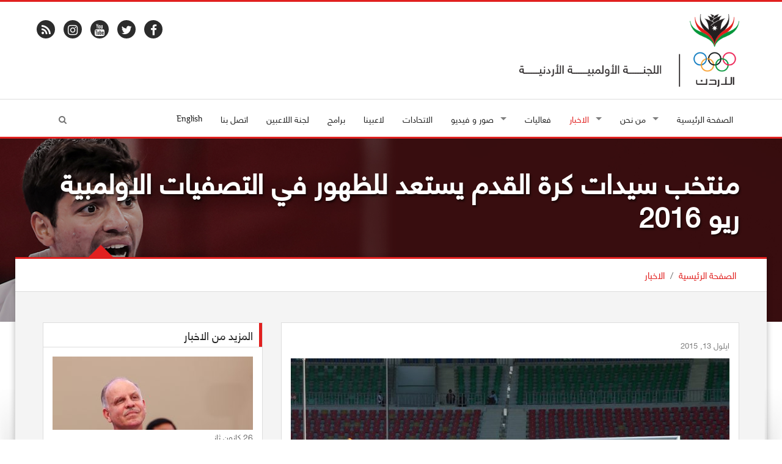

--- FILE ---
content_type: text/html; charset=UTF-8
request_url: https://www.joc.jo/ar/news/208/women-to-continue-road-to-rio/
body_size: 7925
content:
<!DOCTYPE html>
<html lang="ar">
<head>
    <meta charset="utf-8">
    <meta name="viewport" content="width=device-width, initial-scale=1">
    <link rel="shortcut icon" href="/favicon.ico" type="image/x-icon"/>
    <meta property="og:site_name" content="Jordan Olympic Committee"/>
    <meta property="fb:app_id" content="1593323300920292" />
    <meta property="og:type" content="website" />
    <link rel="canonical" href="https://www.joc.jo/ar/news/208/women-to-continue-road-to-rio/">
    <!-- CSS -->
    <link rel="stylesheet" href="/themes/frontend/css/style.css?v=0.15" type="text/css"/>
            <link rel="stylesheet"
              href="/themes/frontend/css/style_rtl.css?v=0.15"
              media="all">
            <script type="text/javascript">
        var siteLANG = 'ar';
        var BaseURL = '';
        var BaseThemeURL = '/themes/frontend'
    </script>
    <meta property="og:title" content="منتخب سيدات كرة القدم يستعد للظهور في التصفيات الاولمبية ريو 2016" />
<meta property="og:url" content="https://www.joc.jo/ar/news/208/women-to-continue-road-to-rio/" />
<meta property="og:description" content="&amp;nbsp;
&amp;nbsp;
يواصل المنتخب الوطني للسيدات لكرة القدم تحضيراته الفنية والبدنية تمهيدا لظهوره المرتقب في الدور الثاني من التصفيات الاسيوية الاولمبية التي تحتضنها مدينة ماندلاي في مينامار. ويستهل الم..." />
<meta property="description" content="&amp;nbsp;
&amp;nbsp;
يواصل المنتخب الوطني للسيدات لكرة القدم تحضيراته الفنية والبدنية تمهيدا لظهوره المرتقب في الدور الثاني من التصفيات الاسيوية الاولمبية التي تحتضنها مدينة ماندلاي في مينامار. ويستهل الم..." />
<meta property="og:image" content="https://www.joc.jo/uploads/2015/09/thumbs/2bda31a1ade5439e078ec6800784c72a_500_500_t_t_f.jpg" />
<title>منتخب سيدات كرة القدم يستعد للظهور في التصفيات الاولمبية ريو 2016 - اللجنة الاولمبية الاردنية</title>

<meta name="facebook-domain-verification" content="fve6ux26ovhv5mz041yeaz9qidqufi" />

<script>
!function(f,b,e,v,n,t,s)
{if(f.fbq)return;n=f.fbq=function(){n.callMethod?
n.callMethod.apply(n,arguments):n.queue.push(arguments)};
if(!f._fbq)f._fbq=n;n.push=n;n.loaded=!0;n.version='2.0';
n.queue=[];t=b.createElement(e);t.async=!0;
t.src=v;s=b.getElementsByTagName(e)[0];
s.parentNode.insertBefore(t,s)}(window, document,'script',
'https://connect.facebook.net/en_US/fbevents.js');
fbq('init', '502894488161849');
fbq('track', 'PageView');
</script>
<noscript><img height="1" width="1" style="display:none"
src="https://www.facebook.com/tr?id=502894488161849&ev=PageView&noscript=1"
/></noscript>
<!-- End Meta Pixel Code -->

</head>
<body>
<div id="fb-root"></div>
<script>
    (function (i, s, o, g, r, a, m) {
        i['GoogleAnalyticsObject'] = r;
        i[r] = i[r] || function () {
                (i[r].q = i[r].q || []).push(arguments)
            }, i[r].l = 1 * new Date();
        a = s.createElement(o),
            m = s.getElementsByTagName(o)[0];
        a.async = 1;
        a.src = g;
        m.parentNode.insertBefore(a, m)
    })(window, document, 'script', 'https://www.google-analytics.com/analytics.js', 'ga');
    ga('create', 'UA-98751893-1', 'auto');
    ga('send', 'pageview');
</script>
<div id="fb-root"></div>
<script>(function(d, s, id) {
        var js, fjs = d.getElementsByTagName(s)[0];
        if (d.getElementById(id)) return;
        js = d.createElement(s); js.id = id;
        js.src = "//connect.facebook.net/en_US/sdk.js#xfbml=1&version=v2.3&appId=465768860223314";
        fjs.parentNode.insertBefore(js, fjs);
    }(document, 'script', 'facebook-jssdk'));</script>

<div id="layout" class="layout-semiboxed">
	

<!-- Header-->
<header>
    <!-- End headerbox-->
    <div class="headerbox">
        <div class="container">
            <div class="row">
                <!-- Logo-->
                <div class="col-xs-12 col-md-4 logo">
                    <a href="/" title="Jordan Olympic Committee">
                        <img src="/themes/frontend/images/new_logo_ar.png" alt="Jordan Olympic Committee" class="logo_img">
                    </a>
                                    </div>
                <!-- End Logo-->

                <!-- Adds Header-->
                <div class="col-xs-12 col-md-8 adds">
                                                            <div class="row">
                    <ul class="social">
                        <li>
                            <div>
                                <a target="_blank" href="https://www.facebook.com/JordanOlympicCommittee" class="facebook">
                                    <i class="fa fa-facebook"></i>
                                </a>
                            </div>
                        </li>
                        <li>
                            <div>
                                <a target="_blank" href="https://twitter.com/JordanOlympic" class="twitter-icon">
                                    <i class="fa fa-twitter"></i>
                                </a>
                            </div>
                        </li>

                        <li>
                            <div>
                                <a target="_blank" href="https://www.youtube.com/user/JordanOlympic?feature=mhee" class="youtube">
                                    <i class="fa fa-youtube"></i>
                                </a>
                            </div>
                        </li>

                        <li>
                            <div>
                                <a target="_blank" href="https://www.instagram.com/jordanolympic/" class="instagram">
                                    <i class="fa fa-instagram"></i>
                                </a>
                            </div>
                        </li>
                        <li>
                            <div>
                                <a target="_blank" href="/feed/" class="rss">
                                    <i class="fa fa-rss"></i>
                                </a>
                            </div>
                        </li>
                    </ul>
                    </div>

                </div>
                <!-- End Adds Header-->
            </div>
        </div>
    </div>
    <!-- End headerbox-->
    <nav class="nav nav-mmenu">
        <ul class="" id="">
                        <li class="mmenu visible-xs pull-left flip">
                <a href="#mmenu">

                    <svg class="icon icon-menu">
                        <use xlink:href="/themes/frontend/images/symbol-defs.svg?v=#icon-menu"></use>
                    </svg>
                </a>
            </li>

        </ul>
    </nav>
    <!-- mainmenu-->

    <nav class="mainmenu">
        <div class="container">
            <!-- Menu-->
            <ul class="sf-menu" id="menu">
                <li ><a href="/"> الصفحة الرئيسية</a></li>

                <li class="current">
                    <a><i class=""></i> من نحن</a>
                    <!-- Second Level / Start -->
                    <ul class="sub-current">
                                                                                    <li><a href="https://www.joc.jo/ar/pages/about-us/">من نحن</a></li>
                                                                                                                                                                    <li><a href="https://www.joc.jo/ar/pages/vision/">رؤيتنا</a></li>
                                                                                                                <li><a href="https://www.joc.jo/ar/pages/mission/">مهمتنا</a></li>
                                                                                                                <li><a href="https://www.joc.jo/ar/pages/our-values/">قيمنا</a></li>
                                                                                                                <li><a href="https://www.joc.jo/ar/pages/a-word-from-our-president/">رئيس اللجنة </a></li>
                                                                                                                <li><a href="https://www.joc.jo/ar/pages/regulations/">الأنظمة والقوانين</a></li>
                                                                                                                <li><a href="https://www.joc.jo/ar/pages/federations-in-focus/">قسم الاتحادات</a></li>
                                                                                                                <li><a href="https://www.joc.jo/ar/pages/sports-federations-regulations/">أنظمة الإتحادات الرياضية</a></li>
                                                                                                                <li><a href="https://www.joc.jo/ar/pages/instructions-on-safe-sports/">تعليمات الأمان الرياضي</a></li>
                                                                                                                <li><a href="https://www.joc.jo/ar/pages/annual-report/">التقرير السنوي</a></li>
                                                                            
                        <li><a href="https://www.joc.jo/ar/board-members/">مجلس الادارة</a></li>
                                            </ul>
                    <!-- Second Level / End -->
                </li>

                <li class="active current">
                    <a ><i class=""></i>
                        الاخبار                    </a>
                    <ul class="sub-current">
                        <li class="active">
                            <a href="https://www.joc.jo/ar/news/">
                                الاخبار                            </a>
                        </li>
                        <li >
                            <a href="https://www.joc.jo/ar/stories/">
                                مقابلات                            </a>
                        </li>
                    </ul>
                </li>




                <li >
                    <a href="https://www.joc.jo/ar/events/">
                        فعاليات                    </a></li>

                <li class="current">
                    <a><i class=""></i> صور و فيديو</a>
                    <!-- Second Level / Start -->
                    <ul class="sub-current">
                        <li ><a href="https://www.joc.jo/ar/videos/">الفيديو</a></li>
                        <li ><a href="https://www.joc.jo/ar/galleries/">معرض الًصور</a></li>
                        <li ><a href="https://www.joc.jo/pages/olympic-tv/">قناة الأولمبياد</a></li>
                    </ul>
                    <!-- Second Level / End -->
                </li>

                                <li ><a href="https://www.joc.jo/ar/federations/">الاتحادات</a></li>
                <li ><a href="https://www.joc.jo/ar/athletes/">لاعبينا</a></li>
                <li ><a href="https://www.joc.jo/ar/programs/">برامج</a></li>
                                                                                                <li class="current"><a href="https://www.joc.jo/ar/pages/athletes-commission/">لجنة اللاعبين</a></li>
                                                                                                                                                                                                                                                                                                                                                                                                        <li ><a href="https://www.joc.jo/ar/contact/"> اتصل بنا</a></li>
                <li>
                                            <a class="en-lang" href="/en/news/208/women-to-continue-road-to-rio/">English</a>
                                    </li>
                <li class="search-link">
                    <i class="fa fa-search icon"></i>
                </li>
            </ul>
            <!-- End Menu-->
        </div>
        <div class="search-block">
            <div class="container">
                <form class="search-form" action="https://www.joc.jo/ar/search/" method="get">
                    <div class="form-group">
                        <input type="text" class="form-control" placeholder="ابحث..." id="search" name="keyword">
                        <button type="submit" class="btn">ابحث</button>
                    </div>
                </form>
            </div>

        </div>
    </nav>


    <!-- End mainmenu-->
</header>
<!-- End Header-->	<div id="content">
		


		<!-- Section Title -->
<section class="section-title img-news" style="background: url(/uploads/2021/09/10a64ca7b551abdaef72dd42d8e8248b.jpg)">
    <div class="overlay-bg"></div>
    <div class="container">
        <h1>منتخب سيدات كرة القدم يستعد للظهور في التصفيات الاولمبية ريو 2016</h1>
    </div>
</section>
<!-- End Section Title -->

<!-- Section Area - Content Central -->
<section class="content-info">

    <div class="crumbs">
        <div class="container">
            <ul>
                <li><a href="/">الصفحة الرئيسية</a></li>
                <li>/</li>
                <li><a href="/ar/news/">الاخبار</a></li>

            </ul>
        </div>
    </div>

    <div class="semiboxshadow text-center">
        <img src="/themes/frontend/img/img-theme/shp.png" class="img-responsive" alt="">
    </div>

    <!-- Content Central -->
    <div class="container padding-top padding-bottom">
        <div class="row">
            <!-- content Column Left -->
            <div class="col-md-8">
                <!-- Single Post -->
                <div class="panel-box">

                    <!-- Title Post -->
                                        <!-- Post Item -->
                    <div class="post-item single-news padding-top-mini">
                        <div class="row">
                            <!-- Image Post -->
                            <div class="col-md-12">
                                <p class="data-info">ايلول 13, 2015</p>
                                <!-- Mini SLide -->
                                <div class="with-captions img-hovers">
                                                                        <div class="image-caption-block">
                                        <img src="/uploads/2015/09/thumbs/2bda31a1ade5439e078ec6800784c72a_718_520_t_t_f.jpg" alt="" class="img-responsive">
                                                                            </div>
                                        <a class="image-caption-block-href" href="/uploads/2015/09/2bda31a1ade5439e078ec6800784c72a.jpg" download>تحميل صورة عالية الجودة</a>

                                                                                                        </div>
                                <!-- End Mini SLide -->
                            </div>
                            <!-- Image Post -->

                            <!-- Info Post -->
                            <div class="col-md-12 padding-top-mini description">
                                <p dir="RTL">&nbsp;</p>
<p dir="RTL"><span style="font-size: medium;">&nbsp;</span></p>
<p dir="RTL"><span style="font-size: medium;">يواصل المنتخب الوطني للسيدات لكرة القدم تحضيراته الفنية والبدنية تمهيدا لظهوره المرتقب في الدور الثاني من التصفيات الاسيوية الاولمبية التي تحتضنها مدينة ماندلاي في مينامار.</span><br /><span style="font-size: medium;"> ويستهل المنتخب مشواره في التصفيات المؤهلة لاولمبياد ريو جي جانيرو 2016 في البرازيل&nbsp; بمواجهة المنتخب المستضيف مينامار عند 2.30 مساء يوم غد بتوقيت الاردن، في حين ستكون بقية المباريات عند 12.30 ظهرا بتوقيت الاردن امام الصين تايبيه يوم 16، وتايلند يوم 18 ومن ثم فيتنام يوم 20.</span><br /><span style="font-size: medium;"> يذكر ان مباريات الدور الثاني من التصفيات&nbsp; تقام المباريات بين المنتخبات الخمسة بنظام الدوري المجزأ من مرحلة واحدة، بحيث يتأهل صاحب الصدارة إلى الدور الثالث، لينضم إلى منتخبات اليابان، استراليا، كوريا الشمالية، كوريا الجنوبية والصين، التي تتنافس أيضا بنظام الدوري من مرحلة واحدة، على أن يتأهل منتخبان فقط إلى دورة الألعاب الاولمبية 2016.</span></p>                            </div>
                            <!-- End Info Post -->
                            <div class="col-md-12 padding-top-mini">
                                <div class="addthis_inline_share_toolbox"></div>
                            </div>
                        </div>
                    </div>
                    <!-- End Post Item -->

                </div>
                <!-- End Single Post -->
                
            </div>
            <!-- End content Left -->
            <!-- content Sidebar Right -->
<aside class="col-md-4">
    
    
    
    
    
            <div class="panel-box">
            <div class="titles">
                <h4>المزيد من الاخبار</h4>
            </div>
            <div class="row">
                                    <div class="col-md-12">
                                                                                                            <article class="post medium small-event">
                                    <div>
                                        <img src="/uploads/2026/01/thumbs/f40c8d25ac4c4d62d0e88abfb4f5037b_328_120_t_T_f.jpg" alt="" class="img-responsive">

                                    </div>
                                    <section class="date">
                    <span class="day">
                        26                    </span>
                                        <span class="month">
                        كانون ثاني                    </span>
                                    </section>

                                    <div class="medium-content">
                                        <h4><a href="https://www.joc.jo/ar/news/5900/">الأمير فيصل بن الحسين يشارك في اجتماع الجمعية العمومية للمجلس الأولمبي الآسيوي</a></h4>
                                    </div>

                                </article>

                                <hr style="margin: 5px 0">
                                                            <article class="post medium small-event">
                                    <div>
                                        <img src="/uploads/2026/01/thumbs/3341c7deef4dc8cdb066c21f7b45d407_328_120_t_T_f.jpg" alt="" class="img-responsive">

                                    </div>
                                    <section class="date">
                    <span class="day">
                        25                    </span>
                                        <span class="month">
                        كانون ثاني                    </span>
                                    </section>

                                    <div class="medium-content">
                                        <h4><a href="https://www.joc.jo/ar/news/5899/">الفحيص يحسم سلسلة النهائي ويتوج بطلاً لدوري السيدات لكرة السلة</a></h4>
                                    </div>

                                </article>

                                <hr style="margin: 5px 0">
                                                            <article class="post medium small-event">
                                    <div>
                                        <img src="/uploads/2026/01/thumbs/489ae0b114eebc8a07c3f1e4e9c5e072_328_120_t_T_f.jpg" alt="" class="img-responsive">

                                    </div>
                                    <section class="date">
                    <span class="day">
                        25                    </span>
                                        <span class="month">
                        كانون ثاني                    </span>
                                    </section>

                                    <div class="medium-content">
                                        <h4><a href="https://www.joc.jo/ar/news/5898/">ثلاث برونزيات للمنتخب الوطني للكراتيه في ختام الجولة الأولى من الدوري العالمي بإسطنبول</a></h4>
                                    </div>

                                </article>

                                <hr style="margin: 5px 0">
                                                            <article class="post medium small-event">
                                    <div>
                                        <img src="/uploads/2026/01/thumbs/9c4867c7c90f0cd1d706962ce1351811_328_120_t_T_f.jpg" alt="" class="img-responsive">

                                    </div>
                                    <section class="date">
                    <span class="day">
                        24                    </span>
                                        <span class="month">
                        كانون ثاني                    </span>
                                    </section>

                                    <div class="medium-content">
                                        <h4><a href="https://www.joc.jo/ar/news/5897/">ثلاث ميداليات برونزية للأردن في بطولة كأس إفريقيا للشباب للجودو</a></h4>
                                    </div>

                                </article>

                                <hr style="margin: 5px 0">
                                                        <div class="clearfix"></div>
                            <a href="https://www.joc.jo/ar/news/">
                                المزيد                            </a>
                        

                    </div>
                            </div>
        </div>
    
    
    
    
    
    
            <div class="panel-box-ads">
            <div class="row">
                <div class="col-md-12">
                    <article class="post medium small-event">
                                                    <div>
                                <a target="_blank" href="https://www.facebook.com/JordanOlympicCommittee">
                                    <img src="/uploads/2022/10/thumbs/63347b2335731a6b6ad7fb4c302e6ba6_300_250_t_t_f.jpg" class="img-responsive">
                                </a>
                            </div>
                                            </article>
                </div>
            </div>
        </div>
    </aside>
<!-- End content Sidebar Right -->

        </div>
    </div>
</section>



	</div>

	<section class="footer-info footer-content-top">

           <div class="section-wide">
        <div class="container">
            <div class="row">
                <div class="col-md-12">
                    <div class="text-center">
                        <h2>الشركاء و الرعاة</h2>

                    </div>
                    <ul id="sponsors" class="owl-carousel owl-theme events-carousel tooltip-hover">
                                                                            <li data-toggle="tooltip" title data-original-title="أمانة عمان الكبرى">
                                <a href="http://www.ammancity.gov.jo" target="_blank" title="أمانة عمان الكبرى">
                                    <img src="/uploads/2022/03/thumbs/2829ddb894f47d2968222a91daf116e0_170_110_t_f_t.png" alt="Image"></a>
                            </li>
                                                    <li data-toggle="tooltip" title data-original-title="زين">
                                <a href="http://www.jo.zain.com" target="_blank" title="زين">
                                    <img src="/uploads/2022/03/thumbs/b59f3dda0543ceec8b55981c1d163030_170_110_t_f_t.png" alt="Image"></a>
                            </li>
                                                    <li data-toggle="tooltip" title data-original-title="البنك الأردني الكويتي">
                                <a href="https://www.jkb.com/" target="_blank" title="البنك الأردني الكويتي">
                                    <img src="/uploads/2022/07/thumbs/be751f5ffdcd0a953d3bdd964de9409d_170_110_t_f_t.png" alt="Image"></a>
                            </li>
                                                    <li data-toggle="tooltip" title data-original-title="المركزية - تويوتا الأردن	">
                                <a href="https://toyota.com.jo/" target="_blank" title="المركزية - تويوتا الأردن	">
                                    <img src="/uploads/2022/07/thumbs/11b30bfbf4bb4d31593e9f855a23f0f7_170_110_t_f_t.png" alt="Image"></a>
                            </li>
                                                    <li data-toggle="tooltip" title data-original-title="جامعة عمان الأهلية	">
                                <a href="https://www.ammanu.edu.jo/English/HomeP/Home.aspx" target="_blank" title="جامعة عمان الأهلية	">
                                    <img src="/uploads/2022/07/thumbs/da72d6b9984706e7f3a148d76fa5ea29_170_110_t_f_t.png" alt="Image"></a>
                            </li>
                                                    <li data-toggle="tooltip" title data-original-title="مدلاب">
                                <a href="https://www.medlabsgroup.com/ar/" target="_blank" title="مدلاب">
                                    <img src="/uploads/2023/08/thumbs/c007839d64e9f4a5c1d48ff84b91896e_170_110_t_f_t.png" alt="Image"></a>
                            </li>
                                                    <li data-toggle="tooltip" title data-original-title=" مستشفى الكِندي">
                                <a href="https://al-kindihospital.com/" target="_blank" title=" مستشفى الكِندي">
                                    <img src="/uploads/2025/10/thumbs/c12f32fc340e481c011e4a2f89124b23_170_110_t_f_t.png" alt="Image"></a>
                            </li>
                                            </ul>
                </div>
            </div>
        </div>
    </div>
        <!-- Newsletter -->
    <div class="section-wide">
        <div class="container">
            <div class="row newsletter">
                <div class="col-md-12">
                    <div class="text-center">
    <h2>أدخل البريد الإلكتروني الخاص بك و<span class="text-resalt">اشتراك</span> في النشرة الإخبارية لدينا.</h2>

</div>


<div id="newsletterForm">
<form id="subscribe-form" action="/ar/site/subscribe/" method="post">
<input type="hidden" value="bEhyY0wwOXhySk1ZN3dTbVFESHZxZHI1MFU5SUs5T1MEhB3KWrxVoSIaHN10-hW7aBslpi7Qfk3ZTQMO30812w==" name="YII_CSRF_TOKEN" />
<div class="row">
    <div class="col-md-6">

        <div class="input-group">
            <span class="input-group-addon">
            <i class="fa fa-user"></i>
            </span>
            <input placeholder="اسمك" label="" class="form-control" name="Subscribers[name]" id="Subscribers_name" type="text" maxlength="255" />        </div>
        <div class="error" id="Subscribers_name_em_" style="display:none"></div>    </div>
    <div class="col-md-6">

        <div class="input-group">
           <span class="input-group-addon">
             <i class="fa fa-envelope"></i>
           </span>
            <input placeholder="بريدك الالكتروني" label="" class="form-control" name="Subscribers[email]" id="Subscribers_email" type="text" maxlength="255" />            <span class="input-group-btn">
                <button class="btn btn-primary" type="submit" name="yt0">سجل</button>
                                                 </span>
        </div>
        <div class="error" id="Subscribers_email_em_" style="display:none"></div>    </div>
</div>


</form>    </div>
                </div>
            </div>
        </div>
    </div>
    <!-- End Newsletter -->
</section>

<!-- footer-->
<footer id="footer" class="footer-2">
    <div class="container">

        <!-- Social Icons-->
        <div class="row">
            <ul class="social">
                <li>
                    <div>
                        <a target="_blank" href="https://www.facebook.com/JordanOlympicCommittee" class="facebook">
                            <i class="fa fa-facebook"></i>
                        </a>
                    </div>
                </li>
                <li>
                    <div>
                        <a target="_blank" href="https://twitter.com/JordanOlympic" class="twitter-icon">
                            <i class="fa fa-twitter"></i>
                        </a>
                    </div>
                </li>

                <li>
                    <div>
                        <a target="_blank" href="https://www.youtube.com/user/JordanOlympic?feature=mhee" class="youtube">
                            <i class="fa fa-youtube"></i>
                        </a>
                    </div>
                </li>

                <li>
                    <div>
                        <a target="_blank" href="https://www.instagram.com/jordanolympic/" class="instagram">
                            <i class="fa fa-instagram"></i>
                        </a>
                    </div>
                </li>
                <li>
                    <div>
                        <a target="_blank" href="/feed/" class="rss">
                            <i class="fa fa-rss"></i>
                        </a>
                    </div>
                </li>
            </ul>
        </div>
        <!-- End Social Icons-->

    </div>
</footer>
<!-- End footer-->

<!-- footer Down-->
<div class="footer-down">
    <div class="container">
        <div class="row">
            <div class="col-md-4 copyright-block">
                <p> © Copyright 2026 by JOC. All Rights Reserved. </p>
            </div>
            <div class="col-md-8">
                <!-- Nav Footer-->
                <ul class="nav-footer">
                    <li><a href="/">الصفحة الرئيسية</a></li>
                    <li><a href="https://www.joc.jo/ar/events/">فعاليات</a></li>
                    <li><a href="https://www.joc.jo/ar/news/">الاخبار</a></li>
                    <li><a href="https://www.joc.jo/ar/healthyTips/">نصائح صحية</a></li>
                                       <li><a href="https://www.joc.jo/ar/contact/">اتصل بنا</a></li>
                    <li><a href="https://www.joc.jo/ar/important-links/">روابط ذات صلة</a></li>
                    <li><a href="https://webmail.joc.jo/owa" target="_blank">Web Mail</a></li>
                    <li><a href="http://194.165.146.68/InfinitePortal/site/infp_login.aspx?lang=en" target="_blank">JOC Portal</a></li>
                </ul>
                <!-- End Nav Footer-->
            </div>
        </div>
    </div>
</div>
<!-- footer Down-->

</div>
<!-- End layout-->
<div class="hidden">
    <div id="mmenu">
        <ul class="mm-listview">
            <li ><a href="/"> الصفحة الرئيسية</a></li>

            <li  class="current">
                <a><i class=""></i> من نحن</a>
                <!-- Second Level / Start -->
                <ul class="sub-current">
                                                                    <li><a href="https://www.joc.jo/ar/pages/about-us/">من نحن</a></li>
                                                                                                                                                <li><a href="https://www.joc.jo/ar/pages/vision/">رؤيتنا</a></li>
                                                                                                <li><a href="https://www.joc.jo/ar/pages/mission/">مهمتنا</a></li>
                                                                                                <li><a href="https://www.joc.jo/ar/pages/our-values/">قيمنا</a></li>
                                                                                                <li><a href="https://www.joc.jo/ar/pages/a-word-from-our-president/">رئيس اللجنة </a></li>
                                                                                                <li><a href="https://www.joc.jo/ar/pages/regulations/">الأنظمة والقوانين</a></li>
                                                                                                <li><a href="https://www.joc.jo/ar/pages/federations-in-focus/">قسم الاتحادات</a></li>
                                                                                                <li><a href="https://www.joc.jo/ar/pages/sports-federations-regulations/">أنظمة الإتحادات الرياضية</a></li>
                                                                                                <li><a href="https://www.joc.jo/ar/pages/instructions-on-safe-sports/">تعليمات الأمان الرياضي</a></li>
                                                                                                <li><a href="https://www.joc.jo/ar/pages/annual-report/">التقرير السنوي</a></li>
                                                                    
                    <li><a href="https://www.joc.jo/ar/board-members/">مجلس الادارة</a></li>
                    <li><a href="https://www.joc.jo/ar/partners/">الشركاء</a></li>
                    <li><a href="https://www.joc.jo/ar/sponsors/"> الرعاة</a></li>
                </ul>
                <!-- Second Level / End -->
            </li>


            <li class="active current">
                <a href="https://www.joc.jo/ar/news/"><i class=""></i>
                    الاخبار                </a>
                <ul class="sub-current">
                    <li class="active">
                        <a href="https://www.joc.jo/ar/news/">
                            الاخبار                        </a>
                    </li>
                    <li >
                        <a href="https://www.joc.jo/ar/stories/">
                            مقابلات                        </a>
                    </li>
                </ul>
            </li>
                       <li ><a href="https://www.joc.jo/ar/events/">فعاليات</a></li>

            <li class="current">
                <a><i class=""></i> صور و فيديو</a>
                <!-- Second Level / Start -->
                <ul class="sub-current">
                    <li ><a href="https://www.joc.jo/ar/videos/">الفيديو</a></li>
                    <li ><a href="https://www.joc.jo/ar/galleries/">معرض الًصور</a></li>
                </ul>
                <!-- Second Level / End -->
            </li>

                        <li ><a href="https://www.joc.jo/ar/federations/">الاتحادات</a></li>
            <li ><a href="https://www.joc.jo/ar/athletes/">لاعبينا</a></li>
            <li ><a href="https://www.joc.jo/ar/programs/">برامج</a></li>

                                                                                        <li class="current"><a href="https://www.joc.jo/ar/pages/athletes-commission/">لجنة اللاعبين</a></li>
                                                                                                                                                                                                                                                                                                    <li ><a href="https://www.joc.jo/ar/contact/"> اتصل بنا</a></li>
                       <li>
                                    <a class="en-lang" href="/en/news/208/women-to-continue-road-to-rio/">English</a>
                            </li>
        </ul>

    </div>

</div>
<style>
@media handheld, only screen and (min-width: 1000px){
    .home-page.content-info {
        margin-top: 4%!important;
    }
}
</style>
</div>
<script	src="/themes/frontend/js/vendors/jquery.js"></script>
<script	src="/themes/frontend/js/min/all.min.js?v=0.08"></script>
<script src="https://ajax.googleapis.com/ajax/libs/webfont/1.6.26/webfont.js"></script>
<script type="text/javascript">
    WebFont.load({
        custom: {
            urls: [
                '/themes/frontend/css/fonts.css'
            ]
        },
        google: {
            families: ['Open Sans:300italic,400italic,400,300,700','Raleway']
        }
    });
</script>
<script type="text/javascript" src="//s7.addthis.com/js/300/addthis_widget.js#pubid=ra-59f87d32229dec1c"></script>
<script type="text/javascript">
    var addthis_config = addthis_config||{};
    addthis_config.data_track_addressbar = false;
    addthis_config.data_track_clickback = false;
</script>
<script type="text/javascript" src="/assets/6abe022f/jquery.yiiactiveform.js"></script>
<script type="text/javascript">
/*<![CDATA[*/
jQuery(function($) {
jQuery('#subscribe-form').yiiactiveform({'validateOnSubmit':true,'attributes':[{'id':'Subscribers_name','inputID':'Subscribers_name','errorID':'Subscribers_name_em_','model':'Subscribers','name':'name','enableAjaxValidation':true,'clientValidation':function(value, messages, attribute) {

if(jQuery.trim(value)=='') {
	messages.push("\u0627\u0633\u0645\u0643 \u0644\u0627 \u064a\u0645\u0643\u0646 \u0623\u0646 \u064a\u0643\u0648\u0646 \u0641\u0627\u0631\u063a\u0627\u064b.");
}


if(jQuery.trim(value)!='') {
	
if(value.length>255) {
	messages.push("\u0627\u0633\u0645\u0643 \u0637\u0648\u064a\u0644 \u062c\u062f\u0627\u064b (\u0627\u0644\u062d\u062f \u0627\u0644\u0623\u0639\u0644\u0649 255 \u062d\u0631\u0641\u0627\u064b).");
}

}

}},{'id':'Subscribers_email','inputID':'Subscribers_email','errorID':'Subscribers_email_em_','model':'Subscribers','name':'email','enableAjaxValidation':true,'clientValidation':function(value, messages, attribute) {

if(jQuery.trim(value)=='') {
	messages.push("\u0628\u0631\u064a\u062f\u0643 \u0627\u0644\u0627\u0644\u0643\u062a\u0631\u0648\u0646\u064a \u0644\u0627 \u064a\u0645\u0643\u0646 \u0623\u0646 \u064a\u0643\u0648\u0646 \u0641\u0627\u0631\u063a\u0627\u064b.");
}


if(jQuery.trim(value)!='') {
	
if(value.length>255) {
	messages.push("\u0628\u0631\u064a\u062f\u0643 \u0627\u0644\u0627\u0644\u0643\u062a\u0631\u0648\u0646\u064a \u0637\u0648\u064a\u0644 \u062c\u062f\u0627\u064b (\u0627\u0644\u062d\u062f \u0627\u0644\u0623\u0639\u0644\u0649 255 \u062d\u0631\u0641\u0627\u064b).");
}

}



if(jQuery.trim(value)!='' && !value.match(/^[a-zA-Z0-9!#$%&'*+\/=?^_`{|}~-]+(?:\.[a-zA-Z0-9!#$%&'*+\/=?^_`{|}~-]+)*@(?:[a-zA-Z0-9](?:[a-zA-Z0-9-]*[a-zA-Z0-9])?\.)+[a-zA-Z0-9](?:[a-zA-Z0-9-]*[a-zA-Z0-9])?$/)) {
	messages.push("\u0628\u0631\u064a\u062f\u0643 \u0627\u0644\u0627\u0644\u0643\u062a\u0631\u0648\u0646\u064a \u0644\u064a\u0633 \u0639\u0646\u0648\u0627\u0646 \u0628\u0631\u064a\u062f \u0625\u0644\u0643\u062a\u0631\u0648\u0646\u064a \u0635\u062d\u064a\u062d.");
}

}}],'errorCss':'error'});
});
/*]]>*/
</script>
<script defer src="https://static.cloudflareinsights.com/beacon.min.js/vcd15cbe7772f49c399c6a5babf22c1241717689176015" integrity="sha512-ZpsOmlRQV6y907TI0dKBHq9Md29nnaEIPlkf84rnaERnq6zvWvPUqr2ft8M1aS28oN72PdrCzSjY4U6VaAw1EQ==" data-cf-beacon='{"version":"2024.11.0","token":"37b812f676884a3e89d412be93552976","r":1,"server_timing":{"name":{"cfCacheStatus":true,"cfEdge":true,"cfExtPri":true,"cfL4":true,"cfOrigin":true,"cfSpeedBrain":true},"location_startswith":null}}' crossorigin="anonymous"></script>
</body>
</html>